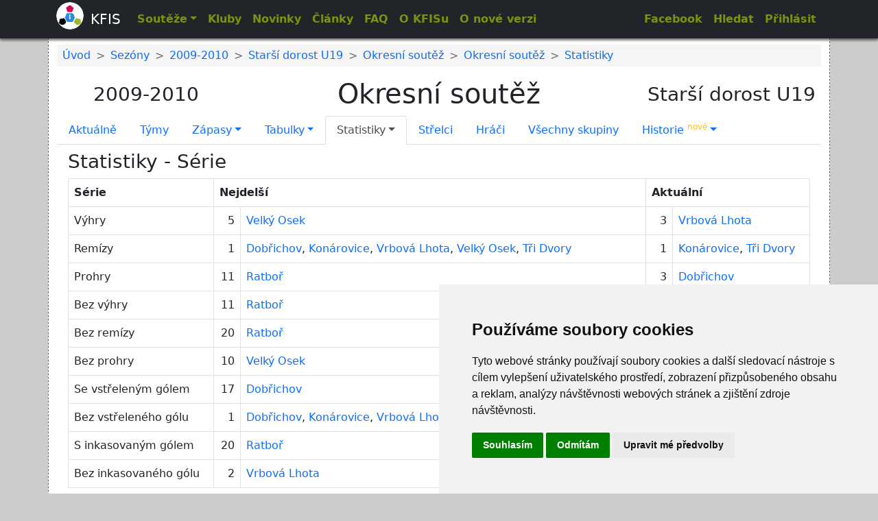

--- FILE ---
content_type: text/html; charset=utf-8
request_url: https://www.kfis.cz/souteze/2009-2010/starsi-dorost-u19/okresni-soutez/statistiky/typ/serie
body_size: 5227
content:
<!doctype html>
<html lang="en">
    <head>
        <meta charset="utf-8">
        <meta name="viewport" content="width=device-width, initial-scale=1">
        <title id="snippet--title">    Statistiky - Série
 | KFIS</title>

        <link href="/css/jquery-ui.min.css" rel="stylesheet"></link>
        <link href="/css/bootstrap.min.css" rel="stylesheet"></link>
        <link href="/css/nittro.min.css" rel="stylesheet"></link>
        <script src="https://kit.fontawesome.com/faee5e5ad9.js" crossorigin="anonymous"></script>
        <link href="/css/style.css" rel="stylesheet"></link>
        <link rel="icon" href="/favicon.ico">
        <script src="/js/jquery-3.6.0.js"></script>
        <script src="/js/jquery-ui.min.js"></script>
        <script src="/js/core.js"></script>
        <script src="/js/bootstrap.bundle.min.js"></script>
        <!-- Cookie Consent by https://www.FreePrivacyPolicy.com -->
        <script type="text/javascript" src="//www.freeprivacypolicy.com/public/cookie-consent/4.0.0/cookie-consent.js" charset="UTF-8"></script>
        <script type="text/javascript" charset="UTF-8">
        document.addEventListener('DOMContentLoaded', function () {
        cookieconsent.run({"notice_banner_type":"simple","consent_type":"express","palette":"light","language":"cs","page_load_consent_levels":["strictly-necessary"],"notice_banner_reject_button_hide":false,"preferences_center_close_button_hide":false,"page_refresh_confirmation_buttons":false,"website_name":"kfis.cz","open_preferences_center_selector":"#nastaveni-cookies"});
        });
        </script>
        <noscript>Cookie Consent by <a href="https://www.freeprivacypolicy.com/" rel="nofollow noopener">Free Privacy Policy Generator website</a></noscript>
        <!-- End Cookie Consent -->
        <!-- Global site tag (gtag.js) - Google Analytics -->
       <script async src="https://www.googletagmanager.com/gtag/js?id=G-MDM4HQD3KG"></script>
       <script cookie-consent="tracking">
         window.dataLayer = window.dataLayer || [];
         function gtag(){dataLayer.push(arguments);}
         gtag('js', new Date());

         gtag('config', 'G-MDM4HQD3KG');
       </script>
    </head>
    <body>
        <script src="/js/nittro.min.js" async defer></script>
<nav class="navbar navbar-expand-lg navbar-dark bg-dark fixed-top expand">
    <div class="container contaidner-fluid">
        <a class="navbar-brand" href="/"><span id="ajax-spinner"></span>KFIS</a>
        <button class="navbar-toggler" type="button" data-bs-toggle="collapse" data-bs-target="#navbarNav" aria-controls="navbarCollapse" aria-expanded="false" aria-label="Zobrazit menu">
            <span class="navbar-toggler-icon"></span>
        </button>
        <div class="collapse navbar-collapse" id="navbarNav">
            <ul class="navbar-nav me-auto">
                <li class="nav-item d-none d-lg-block">
                    <a class="nav-link dropdown-toggle text-warning" href="#" id="leagueSelectorContent" data-bs-toggle="dropdown" aria-expanded="false"  data-bs-auto-close="false">Soutěže</a>
                    <div class="dropdown-menu col-lg-12 col-xs-12 multi-column" id="leagueSelectorContent">
<div id="snippet-leagueSelector-LeagueSelectorSnippet">    <div class="container border border-dark">
        <div class="row leagueSelector mt-2" style="z-index: 10;">
            <div class="col-lg-2 col-xs-2">
                <div class="accordion" id="accordionSeasons">
                    <h2 class="accordion-header" id="heading1">
                        <button type="button" data-bs-toggle="collapse" data-bs-target="#collapse1" aria-expanded="false" aria-controls="collapse1" class="accordion-button collapsed">
                            2025 - 2026
                        </button>
                    </h2>
                    <div id="collapse1" aria-labelledby="heading1" data-bs-parent="#accordionSeasons" class="accordion-collapse collapse">
                        <div class="accordion-body">
                            <table class="table table-bordered table-hover">
                                <a data-history="false" href="/souteze/2009-2010/starsi-dorost-u19/okresni-soutez/statistiky/typ/serie?leagueSelector-season=2025&amp;do=leagueSelector-selectSeason" class="list-group-item">2025-2026</a>
                            </table>
                        </div>
                    </div>
                    <h2 class="accordion-header" id="heading2">
                        <button type="button" data-bs-toggle="collapse" data-bs-target="#collapse2" aria-expanded="false" aria-controls="collapse2" class="accordion-button collapsed">
                            2020 - 2025
                        </button>
                    </h2>
                    <div id="collapse2" aria-labelledby="heading2" data-bs-parent="#accordionSeasons" class="accordion-collapse collapse">
                        <div class="accordion-body">
                            <table class="table table-bordered table-hover">
                                <a data-history="false" href="/souteze/2009-2010/starsi-dorost-u19/okresni-soutez/statistiky/typ/serie?leagueSelector-season=2024&amp;do=leagueSelector-selectSeason" class="list-group-item">2024-2025</a>
                                <a data-history="false" href="/souteze/2009-2010/starsi-dorost-u19/okresni-soutez/statistiky/typ/serie?leagueSelector-season=2023&amp;do=leagueSelector-selectSeason" class="list-group-item">2023-2024</a>
                                <a data-history="false" href="/souteze/2009-2010/starsi-dorost-u19/okresni-soutez/statistiky/typ/serie?leagueSelector-season=2022&amp;do=leagueSelector-selectSeason" class="list-group-item">2022-2023</a>
                                <a data-history="false" href="/souteze/2009-2010/starsi-dorost-u19/okresni-soutez/statistiky/typ/serie?leagueSelector-season=2021&amp;do=leagueSelector-selectSeason" class="list-group-item">2021-2022</a>
                                <a data-history="false" href="/souteze/2009-2010/starsi-dorost-u19/okresni-soutez/statistiky/typ/serie?leagueSelector-season=2020&amp;do=leagueSelector-selectSeason" class="list-group-item">2020-2021</a>
                            </table>
                        </div>
                    </div>
                    <h2 class="accordion-header" id="heading3">
                        <button type="button" data-bs-toggle="collapse" data-bs-target="#collapse3" aria-expanded="false" aria-controls="collapse3" class="accordion-button collapsed">
                            2015 - 2020
                        </button>
                    </h2>
                    <div id="collapse3" aria-labelledby="heading3" data-bs-parent="#accordionSeasons" class="accordion-collapse collapse">
                        <div class="accordion-body">
                            <table class="table table-bordered table-hover">
                                <a data-history="false" href="/souteze/2009-2010/starsi-dorost-u19/okresni-soutez/statistiky/typ/serie?leagueSelector-season=2019&amp;do=leagueSelector-selectSeason" class="list-group-item">2019-2020</a>
                                <a data-history="false" href="/souteze/2009-2010/starsi-dorost-u19/okresni-soutez/statistiky/typ/serie?leagueSelector-season=2018&amp;do=leagueSelector-selectSeason" class="list-group-item">2018-2019</a>
                                <a data-history="false" href="/souteze/2009-2010/starsi-dorost-u19/okresni-soutez/statistiky/typ/serie?leagueSelector-season=2017&amp;do=leagueSelector-selectSeason" class="list-group-item">2017-2018</a>
                                <a data-history="false" href="/souteze/2009-2010/starsi-dorost-u19/okresni-soutez/statistiky/typ/serie?leagueSelector-season=2016&amp;do=leagueSelector-selectSeason" class="list-group-item">2016-2017</a>
                                <a data-history="false" href="/souteze/2009-2010/starsi-dorost-u19/okresni-soutez/statistiky/typ/serie?leagueSelector-season=2015&amp;do=leagueSelector-selectSeason" class="list-group-item">2015-2016</a>
                            </table>
                        </div>
                    </div>
                    <h2 class="accordion-header" id="heading4">
                        <button type="button" data-bs-toggle="collapse" data-bs-target="#collapse4" aria-expanded="false" aria-controls="collapse4" class="accordion-button collapsed">
                            2010 - 2015
                        </button>
                    </h2>
                    <div id="collapse4" aria-labelledby="heading4" data-bs-parent="#accordionSeasons" class="accordion-collapse collapse">
                        <div class="accordion-body">
                            <table class="table table-bordered table-hover">
                                <a data-history="false" href="/souteze/2009-2010/starsi-dorost-u19/okresni-soutez/statistiky/typ/serie?leagueSelector-season=2014&amp;do=leagueSelector-selectSeason" class="list-group-item">2014-2015</a>
                                <a data-history="false" href="/souteze/2009-2010/starsi-dorost-u19/okresni-soutez/statistiky/typ/serie?leagueSelector-season=2013&amp;do=leagueSelector-selectSeason" class="list-group-item">2013-2014</a>
                                <a data-history="false" href="/souteze/2009-2010/starsi-dorost-u19/okresni-soutez/statistiky/typ/serie?leagueSelector-season=2012&amp;do=leagueSelector-selectSeason" class="list-group-item">2012-2013</a>
                                <a data-history="false" href="/souteze/2009-2010/starsi-dorost-u19/okresni-soutez/statistiky/typ/serie?leagueSelector-season=2011&amp;do=leagueSelector-selectSeason" class="list-group-item">2011-2012</a>
                                <a data-history="false" href="/souteze/2009-2010/starsi-dorost-u19/okresni-soutez/statistiky/typ/serie?leagueSelector-season=2010&amp;do=leagueSelector-selectSeason" class="list-group-item">2010-2011</a>
                            </table>
                        </div>
                    </div>
                    <h2 class="accordion-header" id="heading5">
                        <button type="button" data-bs-toggle="collapse" data-bs-target="#collapse5" aria-expanded="true" aria-controls="collapse5" class="accordion-button">
                            2005 - 2010
                        </button>
                    </h2>
                    <div id="collapse5" aria-labelledby="heading5" data-bs-parent="#accordionSeasons" class="accordion-collapse collapse show">
                        <div class="accordion-body">
                            <table class="table table-bordered table-hover">
                                <a data-history="false" href="/souteze/2009-2010/starsi-dorost-u19/okresni-soutez/statistiky/typ/serie?leagueSelector-season=2009&amp;do=leagueSelector-selectSeason" class="list-group-item active">2009-2010</a>
                                <a data-history="false" href="/souteze/2009-2010/starsi-dorost-u19/okresni-soutez/statistiky/typ/serie?leagueSelector-season=2008&amp;do=leagueSelector-selectSeason" class="list-group-item">2008-2009</a>
                                <a data-history="false" href="/souteze/2009-2010/starsi-dorost-u19/okresni-soutez/statistiky/typ/serie?leagueSelector-season=2007&amp;do=leagueSelector-selectSeason" class="list-group-item">2007-2008</a>
                                <a data-history="false" href="/souteze/2009-2010/starsi-dorost-u19/okresni-soutez/statistiky/typ/serie?leagueSelector-season=2006&amp;do=leagueSelector-selectSeason" class="list-group-item">2006-2007</a>
                                <a data-history="false" href="/souteze/2009-2010/starsi-dorost-u19/okresni-soutez/statistiky/typ/serie?leagueSelector-season=2005&amp;do=leagueSelector-selectSeason" class="list-group-item">2005-2006</a>
                            </table>
                        </div>
                    </div>
                    <h2 class="accordion-header" id="heading6">
                        <button type="button" data-bs-toggle="collapse" data-bs-target="#collapse6" aria-expanded="false" aria-controls="collapse6" class="accordion-button collapsed">
                            2000 - 2005
                        </button>
                    </h2>
                    <div id="collapse6" aria-labelledby="heading6" data-bs-parent="#accordionSeasons" class="accordion-collapse collapse">
                        <div class="accordion-body">
                            <table class="table table-bordered table-hover">
                                <a data-history="false" href="/souteze/2009-2010/starsi-dorost-u19/okresni-soutez/statistiky/typ/serie?leagueSelector-season=2004&amp;do=leagueSelector-selectSeason" class="list-group-item">2004-2005</a>
                                <a data-history="false" href="/souteze/2009-2010/starsi-dorost-u19/okresni-soutez/statistiky/typ/serie?leagueSelector-season=2003&amp;do=leagueSelector-selectSeason" class="list-group-item">2003-2004</a>
                                <a data-history="false" href="/souteze/2009-2010/starsi-dorost-u19/okresni-soutez/statistiky/typ/serie?leagueSelector-season=2002&amp;do=leagueSelector-selectSeason" class="list-group-item">2002-2003</a>
                                <a data-history="false" href="/souteze/2009-2010/starsi-dorost-u19/okresni-soutez/statistiky/typ/serie?leagueSelector-season=2001&amp;do=leagueSelector-selectSeason" class="list-group-item">2001-2002</a>
                                <a data-history="false" href="/souteze/2009-2010/starsi-dorost-u19/okresni-soutez/statistiky/typ/serie?leagueSelector-season=2000&amp;do=leagueSelector-selectSeason" class="list-group-item">2000-2001</a>
                            </table>
                        </div>
                    </div>
                    <h2 class="accordion-header" id="heading7">
                        <button type="button" data-bs-toggle="collapse" data-bs-target="#collapse7" aria-expanded="false" aria-controls="collapse7" class="accordion-button collapsed">
                            1995 - 2000
                        </button>
                    </h2>
                    <div id="collapse7" aria-labelledby="heading7" data-bs-parent="#accordionSeasons" class="accordion-collapse collapse">
                        <div class="accordion-body">
                            <table class="table table-bordered table-hover">
                                <a data-history="false" href="/souteze/2009-2010/starsi-dorost-u19/okresni-soutez/statistiky/typ/serie?leagueSelector-season=1999&amp;do=leagueSelector-selectSeason" class="list-group-item">1999-2000</a>
                                <a data-history="false" href="/souteze/2009-2010/starsi-dorost-u19/okresni-soutez/statistiky/typ/serie?leagueSelector-season=1998&amp;do=leagueSelector-selectSeason" class="list-group-item">1998-1999</a>
                                <a data-history="false" href="/souteze/2009-2010/starsi-dorost-u19/okresni-soutez/statistiky/typ/serie?leagueSelector-season=1997&amp;do=leagueSelector-selectSeason" class="list-group-item">1997-1998</a>
                                <a data-history="false" href="/souteze/2009-2010/starsi-dorost-u19/okresni-soutez/statistiky/typ/serie?leagueSelector-season=1996&amp;do=leagueSelector-selectSeason" class="list-group-item">1996-1997</a>
                                <a data-history="false" href="/souteze/2009-2010/starsi-dorost-u19/okresni-soutez/statistiky/typ/serie?leagueSelector-season=1995&amp;do=leagueSelector-selectSeason" class="list-group-item">1995-1996</a>
                            </table>
                        </div>
                    </div>
                    <h2 class="accordion-header" id="heading8">
                        <button type="button" data-bs-toggle="collapse" data-bs-target="#collapse8" aria-expanded="false" aria-controls="collapse8" class="accordion-button collapsed">
                            1990 - 1995
                        </button>
                    </h2>
                    <div id="collapse8" aria-labelledby="heading8" data-bs-parent="#accordionSeasons" class="accordion-collapse collapse">
                        <div class="accordion-body">
                            <table class="table table-bordered table-hover">
                                <a data-history="false" href="/souteze/2009-2010/starsi-dorost-u19/okresni-soutez/statistiky/typ/serie?leagueSelector-season=1994&amp;do=leagueSelector-selectSeason" class="list-group-item">1994-1995</a>
                                <a data-history="false" href="/souteze/2009-2010/starsi-dorost-u19/okresni-soutez/statistiky/typ/serie?leagueSelector-season=1993&amp;do=leagueSelector-selectSeason" class="list-group-item">1993-1994</a>
                                <a data-history="false" href="/souteze/2009-2010/starsi-dorost-u19/okresni-soutez/statistiky/typ/serie?leagueSelector-season=1992&amp;do=leagueSelector-selectSeason" class="list-group-item">1992-1993</a>
                                <a data-history="false" href="/souteze/2009-2010/starsi-dorost-u19/okresni-soutez/statistiky/typ/serie?leagueSelector-season=1991&amp;do=leagueSelector-selectSeason" class="list-group-item">1991-1992</a>
                                <a data-history="false" href="/souteze/2009-2010/starsi-dorost-u19/okresni-soutez/statistiky/typ/serie?leagueSelector-season=1990&amp;do=leagueSelector-selectSeason" class="list-group-item">1990-1991</a>
                            </table>
                        </div>
                    </div>
                    <h2 class="accordion-header" id="heading9">
                        <button type="button" data-bs-toggle="collapse" data-bs-target="#collapse9" aria-expanded="false" aria-controls="collapse9" class="accordion-button collapsed">
                            1985 - 1990
                        </button>
                    </h2>
                    <div id="collapse9" aria-labelledby="heading9" data-bs-parent="#accordionSeasons" class="accordion-collapse collapse">
                        <div class="accordion-body">
                            <table class="table table-bordered table-hover">
                                <a data-history="false" href="/souteze/2009-2010/starsi-dorost-u19/okresni-soutez/statistiky/typ/serie?leagueSelector-season=1989&amp;do=leagueSelector-selectSeason" class="list-group-item">1989-1990</a>
                                <a data-history="false" href="/souteze/2009-2010/starsi-dorost-u19/okresni-soutez/statistiky/typ/serie?leagueSelector-season=1988&amp;do=leagueSelector-selectSeason" class="list-group-item">1988-1989</a>
                                <a data-history="false" href="/souteze/2009-2010/starsi-dorost-u19/okresni-soutez/statistiky/typ/serie?leagueSelector-season=1987&amp;do=leagueSelector-selectSeason" class="list-group-item">1987-1988</a>
                                <a data-history="false" href="/souteze/2009-2010/starsi-dorost-u19/okresni-soutez/statistiky/typ/serie?leagueSelector-season=1986&amp;do=leagueSelector-selectSeason" class="list-group-item">1986-1987</a>
                                <a data-history="false" href="/souteze/2009-2010/starsi-dorost-u19/okresni-soutez/statistiky/typ/serie?leagueSelector-season=1985&amp;do=leagueSelector-selectSeason" class="list-group-item">1985-1986</a>
                            </table>
                        </div>
                    </div>
                    <h2 class="accordion-header" id="heading10">
                        <button type="button" data-bs-toggle="collapse" data-bs-target="#collapse10" aria-expanded="false" aria-controls="collapse10" class="accordion-button collapsed">
                            1980 - 1985
                        </button>
                    </h2>
                    <div id="collapse10" aria-labelledby="heading10" data-bs-parent="#accordionSeasons" class="accordion-collapse collapse">
                        <div class="accordion-body">
                            <table class="table table-bordered table-hover">
                                <a data-history="false" href="/souteze/2009-2010/starsi-dorost-u19/okresni-soutez/statistiky/typ/serie?leagueSelector-season=1984&amp;do=leagueSelector-selectSeason" class="list-group-item">1984-1985</a>
                                <a data-history="false" href="/souteze/2009-2010/starsi-dorost-u19/okresni-soutez/statistiky/typ/serie?leagueSelector-season=1983&amp;do=leagueSelector-selectSeason" class="list-group-item">1983-1984</a>
                                <a data-history="false" href="/souteze/2009-2010/starsi-dorost-u19/okresni-soutez/statistiky/typ/serie?leagueSelector-season=1982&amp;do=leagueSelector-selectSeason" class="list-group-item">1982-1983</a>
                                <a data-history="false" href="/souteze/2009-2010/starsi-dorost-u19/okresni-soutez/statistiky/typ/serie?leagueSelector-season=1981&amp;do=leagueSelector-selectSeason" class="list-group-item">1981-1982</a>
                                <a data-history="false" href="/souteze/2009-2010/starsi-dorost-u19/okresni-soutez/statistiky/typ/serie?leagueSelector-season=1980&amp;do=leagueSelector-selectSeason" class="list-group-item">1980-1981</a>
                            </table>
                        </div>
                    </div>
                    <h2 class="accordion-header" id="heading11">
                        <button type="button" data-bs-toggle="collapse" data-bs-target="#collapse11" aria-expanded="false" aria-controls="collapse11" class="accordion-button collapsed">
                            1975 - 1980
                        </button>
                    </h2>
                    <div id="collapse11" aria-labelledby="heading11" data-bs-parent="#accordionSeasons" class="accordion-collapse collapse">
                        <div class="accordion-body">
                            <table class="table table-bordered table-hover">
                                <a data-history="false" href="/souteze/2009-2010/starsi-dorost-u19/okresni-soutez/statistiky/typ/serie?leagueSelector-season=1979&amp;do=leagueSelector-selectSeason" class="list-group-item">1979-1980</a>
                                <a data-history="false" href="/souteze/2009-2010/starsi-dorost-u19/okresni-soutez/statistiky/typ/serie?leagueSelector-season=1978&amp;do=leagueSelector-selectSeason" class="list-group-item">1978-1979</a>
                                <a data-history="false" href="/souteze/2009-2010/starsi-dorost-u19/okresni-soutez/statistiky/typ/serie?leagueSelector-season=1977&amp;do=leagueSelector-selectSeason" class="list-group-item">1977-1978</a>
                                <a data-history="false" href="/souteze/2009-2010/starsi-dorost-u19/okresni-soutez/statistiky/typ/serie?leagueSelector-season=1976&amp;do=leagueSelector-selectSeason" class="list-group-item">1976-1977</a>
                                <a data-history="false" href="/souteze/2009-2010/starsi-dorost-u19/okresni-soutez/statistiky/typ/serie?leagueSelector-season=1975&amp;do=leagueSelector-selectSeason" class="list-group-item">1975-1976</a>
                            </table>
                        </div>
                    </div>
                    <h2 class="accordion-header" id="heading12">
                        <button type="button" data-bs-toggle="collapse" data-bs-target="#collapse12" aria-expanded="false" aria-controls="collapse12" class="accordion-button collapsed">
                            1970 - 1975
                        </button>
                    </h2>
                    <div id="collapse12" aria-labelledby="heading12" data-bs-parent="#accordionSeasons" class="accordion-collapse collapse">
                        <div class="accordion-body">
                            <table class="table table-bordered table-hover">
                                <a data-history="false" href="/souteze/2009-2010/starsi-dorost-u19/okresni-soutez/statistiky/typ/serie?leagueSelector-season=1974&amp;do=leagueSelector-selectSeason" class="list-group-item">1974-1975</a>
                                <a data-history="false" href="/souteze/2009-2010/starsi-dorost-u19/okresni-soutez/statistiky/typ/serie?leagueSelector-season=1973&amp;do=leagueSelector-selectSeason" class="list-group-item">1973-1974</a>
                                <a data-history="false" href="/souteze/2009-2010/starsi-dorost-u19/okresni-soutez/statistiky/typ/serie?leagueSelector-season=1972&amp;do=leagueSelector-selectSeason" class="list-group-item">1972-1973</a>
                                <a data-history="false" href="/souteze/2009-2010/starsi-dorost-u19/okresni-soutez/statistiky/typ/serie?leagueSelector-season=1971&amp;do=leagueSelector-selectSeason" class="list-group-item">1971-1972</a>
                                <a data-history="false" href="/souteze/2009-2010/starsi-dorost-u19/okresni-soutez/statistiky/typ/serie?leagueSelector-season=1970&amp;do=leagueSelector-selectSeason" class="list-group-item">1970-1971</a>
                            </table>
                        </div>
                    </div>
                </div>
            </div>
            <div class="col-lg-2 col-xs-2">
                <div class="list-group" style="max-height: 460px;overflow: auto;">
                            <a data-history="false" href="/souteze/2009-2010/starsi-dorost-u19/okresni-soutez/statistiky/typ/serie?leagueSelector-season=2009&amp;leagueSelector-category=1&amp;do=leagueSelector-selectCategory" class="list-group-item">Dospělí</a>
                            <a data-history="false" href="/souteze/2009-2010/starsi-dorost-u19/okresni-soutez/statistiky/typ/serie?leagueSelector-season=2009&amp;leagueSelector-category=2&amp;do=leagueSelector-selectCategory" class="list-group-item active">Starší dorost U19</a>
                            <a data-history="false" href="/souteze/2009-2010/starsi-dorost-u19/okresni-soutez/statistiky/typ/serie?leagueSelector-season=2009&amp;leagueSelector-category=3&amp;do=leagueSelector-selectCategory" class="list-group-item">Mladší dorost U17</a>
                            <a data-history="false" href="/souteze/2009-2010/starsi-dorost-u19/okresni-soutez/statistiky/typ/serie?leagueSelector-season=2009&amp;leagueSelector-category=5&amp;do=leagueSelector-selectCategory" class="list-group-item">Starší žáci U15</a>
                            <a data-history="false" href="/souteze/2009-2010/starsi-dorost-u19/okresni-soutez/statistiky/typ/serie?leagueSelector-season=2009&amp;leagueSelector-category=6&amp;do=leagueSelector-selectCategory" class="list-group-item">Mladší žáci U13</a>
                            <a data-history="false" href="/souteze/2009-2010/starsi-dorost-u19/okresni-soutez/statistiky/typ/serie?leagueSelector-season=2009&amp;leagueSelector-category=9&amp;do=leagueSelector-selectCategory" class="list-group-item">Starší přípravka</a>
                            <a data-history="false" href="/souteze/2009-2010/starsi-dorost-u19/okresni-soutez/statistiky/typ/serie?leagueSelector-season=2009&amp;leagueSelector-category=10&amp;do=leagueSelector-selectCategory" class="list-group-item">Mladší přípravka</a>
                            <a data-history="false" href="/souteze/2009-2010/starsi-dorost-u19/okresni-soutez/statistiky/typ/serie?leagueSelector-season=2009&amp;leagueSelector-category=8&amp;do=leagueSelector-selectCategory" class="list-group-item">Ženy</a>
                </div>
            </div>
            <div class="col-lg-8 col-xs-8" id="leagueSelectorLeagues">
                <div class="row">
                            <div class="col-lg-4 col-xs-4">
                        <div class="d-flex justify-content-center">ŘK Čechy</div>
                        <ul class="list-group">
                                <a href="/souteze/2009-2010/starsi-dorost-u19/divize-c/aktualne" data-ajax="false" class="selectLeagueGroup list-group-item">Divize C</a>
                        </ul>
                            </div>
                            <div class="col-lg-4 col-xs-4">
                        <div class="d-flex justify-content-center">SKFS</div>
                        <ul class="list-group">
                                <a href="/souteze/2009-2010/starsi-dorost-u19/oblastni-prebor/aktualne" data-ajax="false" class="selectLeagueGroup list-group-item">Oblastní přebor</a>
                                <a href="/souteze/2009-2010/starsi-dorost-u19/1-a-trida-c/aktualne" data-ajax="false" class="selectLeagueGroup list-group-item">1. A třída C</a>
                        </ul>
                            </div>
                            <div class="col-lg-4 col-xs-4">
                        <div class="d-flex justify-content-center">OFS Kolín</div>
                        <ul class="list-group">
                                <a href="/souteze/2009-2010/starsi-dorost-u19/okresni-prebor/aktualne" data-ajax="false" class="selectLeagueGroup list-group-item">Okresní přebor</a>
                                <a href="/souteze/2009-2010/starsi-dorost-u19/okresni-soutez/aktualne" data-ajax="false" class="selectLeagueGroup list-group-item active">Okresní soutěž</a>
                        </ul>
                            </div>
                </div>
            </div>
        </div>
    </div>
</div>
                    </div>
                </li>
                <li class="nav-item d-lg-none">
                    <a class="nav-link" href="/sezony">Soutěže</a>
                </li>
                <li class="nav-item">
                    <a class="nav-link" href="/kluby/okres/2">Kluby</a>
                </li>
                <li class="nav-item">
                    <a class="nav-link" href="/novinky">Novinky</a>
                </li>
                <li class="nav-item">
                    <a class="nav-link" href="/clanky">Články</a>
                </li>
                <li class="nav-item">
                    <a class="nav-link" href="/faq">FAQ</a>
                </li>
                <li class="nav-item">
                    <a class="nav-link" href="/o-kfisu">O KFISu</a>
                </li>
                <li class="nav-item">
                    <a class="nav-link" href="/nova-verze">O nové verzi</a>
                </li>
            </ul>
            <ul class="navbar-nav d-flex">
                <li class="nav-item">
                    <a class="nav-link" title="Facebook" href="https://www.facebook.com/people/KFIS/100090288220084/" target="_blank">Facebook</a>
                </li>
                <li class="nav-item">
                    <a class="nav-link" title="Vyhledávání" href="/vyhledavani">Hledat</a>
                </li>
                <li class="nav-item">
                    <div class="btn-group">
                            <a class="nav-link" title="Přihlásit" href="/prihlaseni">Přihlásit</a>
                    </div>
                </li>
            </ul>
        </div>
    </div>
</nav>
        <div id="main" class="content">
            <div class="container d-flex flex-column min-vh-100">
<div id="snippet--breadcrumb">                <nav class="breadcrumb mt-1 ps-2" style="--bs-breadcrumb-divider: '>';" aria-label="breadcrumb">
                    <ol class="breadcrumb mt-1 mb-1">
                        <li class="breadcrumb-item"><a href="/">Úvod</a></li>
                        <li class="breadcrumb-item"><a href="/sezony">Sezóny</a></li>
                        <li class="breadcrumb-item"><a href="/sezony/2009-2010">2009-2010</a></li>
                        <li class="breadcrumb-item"><a href="/sezony/2009-2010/kategorie/starsi-dorost-u19">Starší dorost U19</a></li>
                        <li class="breadcrumb-item"><a href="/ligy/2009-2010/starsi-dorost-u19/okresni-soutez">Okresní soutěž</a></li>
                        <li class="breadcrumb-item"><a href="/souteze/2009-2010/starsi-dorost-u19/okresni-soutez/aktualne">Okresní soutěž</a></li>
                        <li class="breadcrumb-item"><a href="/souteze/2009-2010/starsi-dorost-u19/okresni-soutez/statistiky">Statistiky</a></li>
                    </ol>
                </nav>
</div>
                <div class="flex-fill">
<div id="snippet--content">    <div class="row">
        <div class="col-lg-3 d-flex justify-content-center align-items-center"><h3>2009-2010</h3></div>
        <div class="col-lg-6 d-flex justify-content-center align-items-center"><h1>Okresní soutěž</h1></div>
        <div class="col-lg-3 d-flex justify-content-center align-items-center"><h3>Starší dorost U19</h3></div>
    </div>
<ul class="nav nav-tabs">
    <li class="nav-item">
        <a aria-current="page" href="/souteze/2009-2010/starsi-dorost-u19/okresni-soutez/aktualne" class="nav-link ajax">Aktuálně</a>
    </li>
    <li class="nav-item">
        <a aria-current="page"  href="/souteze/2009-2010/starsi-dorost-u19/okresni-soutez/tymy" class="nav-link ajax">Týmy</a>
    </li>
    <li class="nav-item dropdown" >
        <a data-bs-toggle="dropdown" href="#" role="button" aria-expanded="false" class="nav-link dropdown-toggle">Zápasy</a>
        <ul class="dropdown-menu">
            <li><a class="dropdown-item ajax" href="/souteze/2009-2010/starsi-dorost-u19/okresni-soutez/zapasy">Zápasy</a></li>
            <li><a class="dropdown-item ajax" href="/souteze/2009-2010/starsi-dorost-u19/okresni-soutez/krizova-tabulka">Křížová tabulka</a></li>
        </ul>
    </li>
    <li class="nav-item dropdown">
        <a data-bs-toggle="dropdown" href="#" role="button" aria-expanded="false" class="nav-link ajax dropdown-toggle">Tabulky</a>
        <ul class="dropdown-menu">
            <li><a class="dropdown-item ajax" href="/souteze/2009-2010/starsi-dorost-u19/okresni-soutez/tabulky/typ/celkova">Celková</a></li>
            <li><a class="dropdown-item ajax" href="/souteze/2009-2010/starsi-dorost-u19/okresni-soutez/tabulky/typ/doma">Doma</a></li>
            <li><a class="dropdown-item ajax" href="/souteze/2009-2010/starsi-dorost-u19/okresni-soutez/tabulky/typ/venku">Venku</a></li>
            <li><a class="dropdown-item ajax" href="/souteze/2009-2010/starsi-dorost-u19/okresni-soutez/tabulky/typ/podzim">Podzim</a></li>
            <li><a class="dropdown-item ajax" href="/souteze/2009-2010/starsi-dorost-u19/okresni-soutez/tabulky/typ/jaro">Jaro</a></li>
            <li><a class="dropdown-item ajax" href="/souteze/2009-2010/starsi-dorost-u19/okresni-soutez/tabulky/typ/1-polocas">1. poločasy</a></li>
            <li><a class="dropdown-item ajax" href="/souteze/2009-2010/starsi-dorost-u19/okresni-soutez/tabulky/typ/2-polocas">2. poločasy</a></li>
        </ul>
    </li>
    <li class="nav-item dropdown">
        <a data-bs-toggle="dropdown" href="#" role="button" aria-expanded="false" class="active nav-link ajax dropdown-toggle">Statistiky</a>
        <ul class="dropdown-menu">
            <li><a class="dropdown-item ajax" href="/souteze/2009-2010/starsi-dorost-u19/okresni-soutez/statistiky">Bilance</a></li>
            <li><a class="dropdown-item ajax" href="/souteze/2009-2010/starsi-dorost-u19/okresni-soutez/statistiky/typ/tymy">Týmy</a></li>
            <li><a class="dropdown-item ajax" href="/souteze/2009-2010/starsi-dorost-u19/okresni-soutez/statistiky/typ/zapasy">Zápasy</a></li>
            <li><a class="dropdown-item ajax" href="/souteze/2009-2010/starsi-dorost-u19/okresni-soutez/statistiky/typ/serie">Série</a></li>
            
            
            
            
            
            
            
            
            
            
        </ul>
    </li>
    <li class="nav-item">
        <a href="/souteze/2009-2010/starsi-dorost-u19/okresni-soutez/strelci" class="nav-link ajax">Střelci</a>
    </li>
    <li class="nav-item">
        <a href="/souteze/2009-2010/starsi-dorost-u19/okresni-soutez/hraci" class="nav-link ajax">Hráči</a>
    </li>
    <li class="nav-item">
        <a href="/ligy/2009-2010/starsi-dorost-u19/okresni-soutez" class="nav-link ajax">Všechny skupiny</a>
    </li>
    <li class="nav-item dropdown" >
        <a data-bs-toggle="dropdown" href="#" role="button" aria-expanded="false" class="nav-link dropdown-toggle">Historie <sup class="text-warning">nové</sup></a>
        <ul class="dropdown-menu">
            <li><a class="dropdown-item ajax" href="/souteze/2009-2010/starsi-dorost-u19/okresni-soutez/historie">Historie</a></li>
            <li><a class="dropdown-item ajax" href="/souteze/2009-2010/starsi-dorost-u19/okresni-soutez/historicka-tabulka">Historická tabulka</a></li>
            <li><a class="dropdown-item ajax" href="/souteze/2009-2010/starsi-dorost-u19/okresni-soutez/medaile">Medaile <sup class="text-warning">nové</sup></a></li>
        </ul>
    </li>
</ul><div class="row ps-3 pe-3">
    <h3 class="mt-2">Statistiky - Série</h3>



        <div class="col-md-12">
            <table class="table table-bordered table-hover">
                <th>Série</th>
                <th colspan="2">Nejdelší</th>
                <th colspan="2">Aktuální</th>
        <tr>
            <td>Výhry</td>
            <td><div class="d-flex justify-content-end">5</div></td>
            <td>
                    <a href="/klub/velky-osek">Velký Osek</a>
            </td>
            <td><div class="d-flex justify-content-end">3</div></td>
            <td>
                        <a href="/klub/vrbova-lhota">Vrbová Lhota</a>
            </td>
        </tr>
        <tr>
            <td>Remízy</td>
            <td><div class="d-flex justify-content-end">1</div></td>
            <td>
                    <a href="/klub/dobrichov">Dobřichov</a>, 
                    <a href="/klub/konarovice">Konárovice</a>, 
                    <a href="/klub/vrbova-lhota">Vrbová Lhota</a>, 
                    <a href="/klub/velky-osek">Velký Osek</a>, 
                    <a href="/klub/tri-dvory">Tři Dvory</a>
            </td>
            <td><div class="d-flex justify-content-end">1</div></td>
            <td>
                        <a href="/klub/konarovice">Konárovice</a>, 
                        <a href="/klub/tri-dvory">Tři Dvory</a>
            </td>
        </tr>
        <tr>
            <td>Prohry</td>
            <td><div class="d-flex justify-content-end">11</div></td>
            <td>
                    <a href="/klub/ratbor">Ratboř</a>
            </td>
            <td><div class="d-flex justify-content-end">3</div></td>
            <td>
                        <a href="/klub/dobrichov">Dobřichov</a>
            </td>
        </tr>
        <tr>
            <td>Bez výhry</td>
            <td><div class="d-flex justify-content-end">11</div></td>
            <td>
                    <a href="/klub/ratbor">Ratboř</a>
            </td>
            <td><div class="d-flex justify-content-end">7</div></td>
            <td>
                        <a href="/klub/dobrichov">Dobřichov</a>
            </td>
        </tr>
        <tr>
            <td>Bez remízy</td>
            <td><div class="d-flex justify-content-end">20</div></td>
            <td>
                    <a href="/klub/ratbor">Ratboř</a>
            </td>
            <td><div class="d-flex justify-content-end">20</div></td>
            <td>
                        <a href="/klub/ratbor">Ratboř</a>
            </td>
        </tr>
        <tr>
            <td>Bez prohry</td>
            <td><div class="d-flex justify-content-end">10</div></td>
            <td>
                    <a href="/klub/velky-osek">Velký Osek</a>
            </td>
            <td><div class="d-flex justify-content-end">7</div></td>
            <td>
                        <a href="/klub/vrbova-lhota">Vrbová Lhota</a>
            </td>
        </tr>
        <tr>
            <td>Se vstřeleným gólem</td>
            <td><div class="d-flex justify-content-end">17</div></td>
            <td>
                    <a href="/klub/dobrichov">Dobřichov</a>
            </td>
            <td><div class="d-flex justify-content-end">17</div></td>
            <td>
                        <a href="/klub/dobrichov">Dobřichov</a>
            </td>
        </tr>
        <tr>
            <td>Bez vstřeleného gólu</td>
            <td><div class="d-flex justify-content-end">1</div></td>
            <td>
                    <a href="/klub/dobrichov">Dobřichov</a>, 
                    <a href="/klub/konarovice">Konárovice</a>, 
                    <a href="/klub/vrbova-lhota">Vrbová Lhota</a>, 
                    <a href="/klub/velky-osek">Velký Osek</a>, 
                    <a href="/klub/ratbor">Ratboř</a>, 
                    <a href="/klub/tri-dvory">Tři Dvory</a>
            </td>
            <td><div class="d-flex justify-content-end">0</div></td>
            <td>
            </td>
        </tr>
        <tr>
            <td>S inkasovaným gólem</td>
            <td><div class="d-flex justify-content-end">20</div></td>
            <td>
                    <a href="/klub/ratbor">Ratboř</a>
            </td>
            <td><div class="d-flex justify-content-end">20</div></td>
            <td>
                        <a href="/klub/ratbor">Ratboř</a>
            </td>
        </tr>
        <tr>
            <td>Bez inkasovaného gólu</td>
            <td><div class="d-flex justify-content-end">2</div></td>
            <td>
                    <a href="/klub/vrbova-lhota">Vrbová Lhota</a>
            </td>
            <td><div class="d-flex justify-content-end">0</div></td>
            <td>
            </td>
        </tr>
            </table>
            <div class="row">
                <div class="col-lg-3">
                    <table class="table table-bordered table-hover">
                        <tr>
                            <th colspan="3" class="text-center"><a href="/klub/dobrichov">Dobřichov</a></th>
                        </tr>
                        </tr>
                        <th>Série</th>
                        <th><div class="d-flex justify-content-end">Nej</div></th>
                        <th><div class="d-flex justify-content-end">Akt</div></th>
                        </tr>
        <tr>
            <td>Výhry</td>
            <td class=""><div class="d-flex justify-content-end">3</div></td>
            <td class=""><div class="d-flex justify-content-end">0</div></td>
        </tr>
        <tr>
            <td>Remízy</td>
            <td class=" bg-warning"><div class="d-flex justify-content-end">1</div></td>
            <td class=""><div class="d-flex justify-content-end">0</div></td>
        </tr>
        <tr>
            <td>Prohry</td>
            <td class=""><div class="d-flex justify-content-end">3</div></td>
            <td class=" bg-warning"><div class="d-flex justify-content-end">3</div></td>
        </tr>
        <tr>
            <td>Bez výhry</td>
            <td class=""><div class="d-flex justify-content-end">7</div></td>
            <td class=" bg-warning"><div class="d-flex justify-content-end">7</div></td>
        </tr>
        <tr>
            <td>Bez remízy</td>
            <td class=""><div class="d-flex justify-content-end">6</div></td>
            <td class=""><div class="d-flex justify-content-end">3</div></td>
        </tr>
        <tr>
            <td>Bez prohry</td>
            <td class=""><div class="d-flex justify-content-end">7</div></td>
            <td class=""><div class="d-flex justify-content-end">0</div></td>
        </tr>
        <tr>
            <td>Se vstřeleným gólem</td>
            <td class=" bg-warning"><div class="d-flex justify-content-end">17</div></td>
            <td class=" bg-warning"><div class="d-flex justify-content-end">17</div></td>
        </tr>
        <tr>
            <td>Bez vstřeleného gólu</td>
            <td class=" bg-warning"><div class="d-flex justify-content-end">1</div></td>
            <td class=""><div class="d-flex justify-content-end">0</div></td>
        </tr>
        <tr>
            <td>S inkasovaným gólem</td>
            <td class=""><div class="d-flex justify-content-end">16</div></td>
            <td class=""><div class="d-flex justify-content-end">16</div></td>
        </tr>
        <tr>
            <td>Bez inkasovaného gólu</td>
            <td class=""><div class="d-flex justify-content-end">1</div></td>
            <td class=""><div class="d-flex justify-content-end">0</div></td>
        </tr>
                    </table>
                </div>
                <div class="col-lg-3">
                    <table class="table table-bordered table-hover">
                        <tr>
                            <th colspan="3" class="text-center"><a href="/klub/vrbova-lhota">Vrbová Lhota</a></th>
                        </tr>
                        </tr>
                        <th>Série</th>
                        <th><div class="d-flex justify-content-end">Nej</div></th>
                        <th><div class="d-flex justify-content-end">Akt</div></th>
                        </tr>
        <tr>
            <td>Výhry</td>
            <td class=""><div class="d-flex justify-content-end">3</div></td>
            <td class=" bg-warning"><div class="d-flex justify-content-end">3</div></td>
        </tr>
        <tr>
            <td>Remízy</td>
            <td class=" bg-warning"><div class="d-flex justify-content-end">1</div></td>
            <td class=""><div class="d-flex justify-content-end">0</div></td>
        </tr>
        <tr>
            <td>Prohry</td>
            <td class=""><div class="d-flex justify-content-end">2</div></td>
            <td class=""><div class="d-flex justify-content-end">0</div></td>
        </tr>
        <tr>
            <td>Bez výhry</td>
            <td class=""><div class="d-flex justify-content-end">3</div></td>
            <td class=""><div class="d-flex justify-content-end">0</div></td>
        </tr>
        <tr>
            <td>Bez remízy</td>
            <td class=""><div class="d-flex justify-content-end">6</div></td>
            <td class=""><div class="d-flex justify-content-end">3</div></td>
        </tr>
        <tr>
            <td>Bez prohry</td>
            <td class=""><div class="d-flex justify-content-end">7</div></td>
            <td class=" bg-warning"><div class="d-flex justify-content-end">7</div></td>
        </tr>
        <tr>
            <td>Se vstřeleným gólem</td>
            <td class=""><div class="d-flex justify-content-end">10</div></td>
            <td class=""><div class="d-flex justify-content-end">9</div></td>
        </tr>
        <tr>
            <td>Bez vstřeleného gólu</td>
            <td class=" bg-warning"><div class="d-flex justify-content-end">1</div></td>
            <td class=""><div class="d-flex justify-content-end">0</div></td>
        </tr>
        <tr>
            <td>S inkasovaným gólem</td>
            <td class=""><div class="d-flex justify-content-end">11</div></td>
            <td class=""><div class="d-flex justify-content-end">1</div></td>
        </tr>
        <tr>
            <td>Bez inkasovaného gólu</td>
            <td class=" bg-warning"><div class="d-flex justify-content-end">2</div></td>
            <td class=""><div class="d-flex justify-content-end">0</div></td>
        </tr>
                    </table>
                </div>
                <div class="col-lg-3">
                    <table class="table table-bordered table-hover">
                        <tr>
                            <th colspan="3" class="text-center"><a href="/klub/tri-dvory">Tři Dvory</a></th>
                        </tr>
                        </tr>
                        <th>Série</th>
                        <th><div class="d-flex justify-content-end">Nej</div></th>
                        <th><div class="d-flex justify-content-end">Akt</div></th>
                        </tr>
        <tr>
            <td>Výhry</td>
            <td class=""><div class="d-flex justify-content-end">1</div></td>
            <td class=""><div class="d-flex justify-content-end">0</div></td>
        </tr>
        <tr>
            <td>Remízy</td>
            <td class=" bg-warning"><div class="d-flex justify-content-end">1</div></td>
            <td class=" bg-warning"><div class="d-flex justify-content-end">1</div></td>
        </tr>
        <tr>
            <td>Prohry</td>
            <td class=""><div class="d-flex justify-content-end">4</div></td>
            <td class=""><div class="d-flex justify-content-end">0</div></td>
        </tr>
        <tr>
            <td>Bez výhry</td>
            <td class=""><div class="d-flex justify-content-end">4</div></td>
            <td class=""><div class="d-flex justify-content-end">2</div></td>
        </tr>
        <tr>
            <td>Bez remízy</td>
            <td class=""><div class="d-flex justify-content-end">13</div></td>
            <td class=""><div class="d-flex justify-content-end">0</div></td>
        </tr>
        <tr>
            <td>Bez prohry</td>
            <td class=""><div class="d-flex justify-content-end">1</div></td>
            <td class=""><div class="d-flex justify-content-end">1</div></td>
        </tr>
        <tr>
            <td>Se vstřeleným gólem</td>
            <td class=""><div class="d-flex justify-content-end">10</div></td>
            <td class=""><div class="d-flex justify-content-end">1</div></td>
        </tr>
        <tr>
            <td>Bez vstřeleného gólu</td>
            <td class=" bg-warning"><div class="d-flex justify-content-end">1</div></td>
            <td class=""><div class="d-flex justify-content-end">0</div></td>
        </tr>
        <tr>
            <td>S inkasovaným gólem</td>
            <td class=""><div class="d-flex justify-content-end">14</div></td>
            <td class=""><div class="d-flex justify-content-end">14</div></td>
        </tr>
        <tr>
            <td>Bez inkasovaného gólu</td>
            <td class=""><div class="d-flex justify-content-end">1</div></td>
            <td class=""><div class="d-flex justify-content-end">0</div></td>
        </tr>
                    </table>
                </div>
                <div class="col-lg-3">
                    <table class="table table-bordered table-hover">
                        <tr>
                            <th colspan="3" class="text-center"><a href="/klub/ratbor">Ratboř</a></th>
                        </tr>
                        </tr>
                        <th>Série</th>
                        <th><div class="d-flex justify-content-end">Nej</div></th>
                        <th><div class="d-flex justify-content-end">Akt</div></th>
                        </tr>
        <tr>
            <td>Výhry</td>
            <td class=""><div class="d-flex justify-content-end">1</div></td>
            <td class=""><div class="d-flex justify-content-end">0</div></td>
        </tr>
        <tr>
            <td>Remízy</td>
            <td class=""><div class="d-flex justify-content-end">0</div></td>
            <td class=""><div class="d-flex justify-content-end">0</div></td>
        </tr>
        <tr>
            <td>Prohry</td>
            <td class=" bg-warning"><div class="d-flex justify-content-end">11</div></td>
            <td class=""><div class="d-flex justify-content-end">1</div></td>
        </tr>
        <tr>
            <td>Bez výhry</td>
            <td class=" bg-warning"><div class="d-flex justify-content-end">11</div></td>
            <td class=""><div class="d-flex justify-content-end">1</div></td>
        </tr>
        <tr>
            <td>Bez remízy</td>
            <td class=" bg-warning"><div class="d-flex justify-content-end">20</div></td>
            <td class=" bg-warning"><div class="d-flex justify-content-end">20</div></td>
        </tr>
        <tr>
            <td>Bez prohry</td>
            <td class=""><div class="d-flex justify-content-end">1</div></td>
            <td class=""><div class="d-flex justify-content-end">0</div></td>
        </tr>
        <tr>
            <td>Se vstřeleným gólem</td>
            <td class=""><div class="d-flex justify-content-end">14</div></td>
            <td class=""><div class="d-flex justify-content-end">14</div></td>
        </tr>
        <tr>
            <td>Bez vstřeleného gólu</td>
            <td class=" bg-warning"><div class="d-flex justify-content-end">1</div></td>
            <td class=""><div class="d-flex justify-content-end">0</div></td>
        </tr>
        <tr>
            <td>S inkasovaným gólem</td>
            <td class=" bg-warning"><div class="d-flex justify-content-end">20</div></td>
            <td class=" bg-warning"><div class="d-flex justify-content-end">20</div></td>
        </tr>
        <tr>
            <td>Bez inkasovaného gólu</td>
            <td class=""><div class="d-flex justify-content-end">0</div></td>
            <td class=""><div class="d-flex justify-content-end">0</div></td>
        </tr>
                    </table>
                </div>
                <div class="col-lg-3">
                    <table class="table table-bordered table-hover">
                        <tr>
                            <th colspan="3" class="text-center"><a href="/klub/velky-osek">Velký Osek</a></th>
                        </tr>
                        </tr>
                        <th>Série</th>
                        <th><div class="d-flex justify-content-end">Nej</div></th>
                        <th><div class="d-flex justify-content-end">Akt</div></th>
                        </tr>
        <tr>
            <td>Výhry</td>
            <td class=" bg-warning"><div class="d-flex justify-content-end">5</div></td>
            <td class=""><div class="d-flex justify-content-end">1</div></td>
        </tr>
        <tr>
            <td>Remízy</td>
            <td class=" bg-warning"><div class="d-flex justify-content-end">1</div></td>
            <td class=""><div class="d-flex justify-content-end">0</div></td>
        </tr>
        <tr>
            <td>Prohry</td>
            <td class=""><div class="d-flex justify-content-end">2</div></td>
            <td class=""><div class="d-flex justify-content-end">0</div></td>
        </tr>
        <tr>
            <td>Bez výhry</td>
            <td class=""><div class="d-flex justify-content-end">2</div></td>
            <td class=""><div class="d-flex justify-content-end">0</div></td>
        </tr>
        <tr>
            <td>Bez remízy</td>
            <td class=""><div class="d-flex justify-content-end">10</div></td>
            <td class=""><div class="d-flex justify-content-end">10</div></td>
        </tr>
        <tr>
            <td>Bez prohry</td>
            <td class=" bg-warning"><div class="d-flex justify-content-end">10</div></td>
            <td class=""><div class="d-flex justify-content-end">1</div></td>
        </tr>
        <tr>
            <td>Se vstřeleným gólem</td>
            <td class=""><div class="d-flex justify-content-end">15</div></td>
            <td class=""><div class="d-flex justify-content-end">4</div></td>
        </tr>
        <tr>
            <td>Bez vstřeleného gólu</td>
            <td class=" bg-warning"><div class="d-flex justify-content-end">1</div></td>
            <td class=""><div class="d-flex justify-content-end">0</div></td>
        </tr>
        <tr>
            <td>S inkasovaným gólem</td>
            <td class=""><div class="d-flex justify-content-end">8</div></td>
            <td class=""><div class="d-flex justify-content-end">6</div></td>
        </tr>
        <tr>
            <td>Bez inkasovaného gólu</td>
            <td class=""><div class="d-flex justify-content-end">1</div></td>
            <td class=""><div class="d-flex justify-content-end">0</div></td>
        </tr>
                    </table>
                </div>
                <div class="col-lg-3">
                    <table class="table table-bordered table-hover">
                        <tr>
                            <th colspan="3" class="text-center"><a href="/klub/konarovice">Konárovice</a></th>
                        </tr>
                        </tr>
                        <th>Série</th>
                        <th><div class="d-flex justify-content-end">Nej</div></th>
                        <th><div class="d-flex justify-content-end">Akt</div></th>
                        </tr>
        <tr>
            <td>Výhry</td>
            <td class=""><div class="d-flex justify-content-end">4</div></td>
            <td class=""><div class="d-flex justify-content-end">0</div></td>
        </tr>
        <tr>
            <td>Remízy</td>
            <td class=" bg-warning"><div class="d-flex justify-content-end">1</div></td>
            <td class=" bg-warning"><div class="d-flex justify-content-end">1</div></td>
        </tr>
        <tr>
            <td>Prohry</td>
            <td class=""><div class="d-flex justify-content-end">1</div></td>
            <td class=""><div class="d-flex justify-content-end">0</div></td>
        </tr>
        <tr>
            <td>Bez výhry</td>
            <td class=""><div class="d-flex justify-content-end">1</div></td>
            <td class=""><div class="d-flex justify-content-end">1</div></td>
        </tr>
        <tr>
            <td>Bez remízy</td>
            <td class=""><div class="d-flex justify-content-end">19</div></td>
            <td class=""><div class="d-flex justify-content-end">0</div></td>
        </tr>
        <tr>
            <td>Bez prohry</td>
            <td class=""><div class="d-flex justify-content-end">4</div></td>
            <td class=""><div class="d-flex justify-content-end">2</div></td>
        </tr>
        <tr>
            <td>Se vstřeleným gólem</td>
            <td class=""><div class="d-flex justify-content-end">5</div></td>
            <td class=""><div class="d-flex justify-content-end">2</div></td>
        </tr>
        <tr>
            <td>Bez vstřeleného gólu</td>
            <td class=" bg-warning"><div class="d-flex justify-content-end">1</div></td>
            <td class=""><div class="d-flex justify-content-end">0</div></td>
        </tr>
        <tr>
            <td>S inkasovaným gólem</td>
            <td class=""><div class="d-flex justify-content-end">14</div></td>
            <td class=""><div class="d-flex justify-content-end">5</div></td>
        </tr>
        <tr>
            <td>Bez inkasovaného gólu</td>
            <td class=""><div class="d-flex justify-content-end">1</div></td>
            <td class=""><div class="d-flex justify-content-end">0</div></td>
        </tr>
                    </table>
                </div>
            </div>
        </div>
</div></div>
                </div>
                <footer id="footer">
                    <div class="container">
                        <div class="row">
                            <div class="col-lg-3">
                                <h4>Odkazy</h4>
                                <div>
                                    <div><a href="/novinky">Novinky</a></div>
                                    <div><a href="Articles:">Články</a></div>
                                    <div><a href="/kluby/okres/2">Kluby</a></div>
                                    <div><a href="/faq">FAQ</a></div>
                                    <div><a href="/o-kfisu">O KFISu</a></div>
                                    <div><a href="/nova-verze">O nové verzi</a></div>
                                </div>
                            </div>
                            <div class="col-lg-3">
                                <h4>Zdroje</h4>
                                <div>
                                    <div><a href="https://souteze.fotbal.cz" target="_blank">souteze.fotbal.cz</a></div>
                                    <div><a href="https://is.fotbal.cz" target="_blank">is.fotbal.cz</a></div>
                                    <div><a href="http://vysledky.com" target="_blank">vysledky.com</a></div>
                                    <div><a href="http://www.kolinskydenik.cz/sport_region" target="_blank">Kolínský deník</a></div>
                                    <div>Webové stránky klubů</div>
                                </div>
                            </div>
                            <div class="col-lg-3">
                                <h4>Autoři</h4>
                                <div>
                                    <p>Michal Štěrba</p>
                                    <p>Pavel Jirák</p>
                                    <p>Disgrafik (logo)</p>
                                </div>
                            </div>
                            <div class="col-lg-3">
                                <h4>Kontakt</h4>
                                <div>
                                    <a href="/">&copy; KFIS 1999 - 2026</a>
                                </div>
                                <div>
                                    Pokud nás chcete kontaktovat,<br>pište na emailovou adresu <a href="mailto: sterbik@seznam.cz">sterbik@seznam.cz</a></a>
                                </div>
                                <div>
                                    <a href="#" id="nastaveni-cookies">Změnit nastavení cookies</a>
                                </div>
                            </div>
                        </div>
                </footer>
            </div>
        </div>
    </body>
</html>


--- FILE ---
content_type: text/css; charset=utf-8
request_url: https://www.kfis.cz/css/nittro.min.css
body_size: 752
content:
.nittro-transition-fade.nittro-transition-middle{transition:none;opacity:0}.nittro-transition-fade.nittro-transition-active{transition:opacity .3s}.nittro-transition-fade.nittro-transition-out,.nittro-transition-fade.nittro-transition-middle{opacity:0}.nittro-transition-fade.nittro-transition-in{opacity:1}.nittro-transition-slide{-webkit-transform-origin:center top;transform-origin:center top}.nittro-transition-slide.nittro-transition-active{transition:opacity .3s,-webkit-transform .3s;transition:opacity .3s,transform .3s;transition:opacity .3s,transform .3s,-webkit-transform .3s}.nittro-transition-slide.nittro-transition-out{opacity:0;-webkit-transform:translateX(-50px);transform:translateX(-50px)}.nittro-transition-slide.nittro-transition-middle{transition:none;opacity:0;-webkit-transform:translateX(50px);transform:translateX(50px)}.nittro-transition-slide.nittro-transition-in{opacity:1;-webkit-transform:translateX(0);transform:translateX(0)}.nittro-transition-dim{position:relative}.nittro-transition-dim::before{position:absolute;left:0;top:0;z-index:9999;width:100%;height:100%;border-radius:inherit;background:rgba(0,0,0,0.6);opacity:0;content:'';-webkit-transform:scale(0, 0);transform:scale(0, 0)}.nittro-transition-dim.nittro-transition-active::before,.nittro-transition-dim.nittro-transition-middle::before{-webkit-transform:none;transform:none}.nittro-transition-dim.nittro-transition-out{transition:opacity .3s}.nittro-transition-dim.nittro-transition-out::before{transition:opacity .3s;opacity:1}.nittro-transition-dim.nittro-transition-middle,.nittro-transition-dim.nittro-transition-middle::before{transition:none;opacity:1}.nittro-transition-dim.nittro-transition-in{transition:opacity .2s}.nittro-transition-dim.nittro-transition-in::before{transition:opacity .2s;opacity:0}.nittro-transition-bar::before{position:absolute;left:0;top:0;width:100%;height:3px;background:#900;-webkit-transform-origin:left center;transform-origin:left center;-webkit-transform:scaleX(0);transform:scaleX(0);opacity:0;content:''}.nittro-transition-bar.nittro-transition-out{transition:opacity .3s}.nittro-transition-bar.nittro-transition-out::before{transition:-webkit-transform .3s;transition:transform .3s;transition:transform .3s, -webkit-transform .3s;-webkit-transform:scaleX(.5);transform:scaleX(.5);opacity:1}.nittro-transition-bar.nittro-transition-middle::before{transition:-webkit-transform 10s;transition:transform 10s;transition:transform 10s, -webkit-transform 10s;-webkit-transform:scaleX(.9);transform:scaleX(.9);opacity:1}.nittro-transition-bar.nittro-transition-in{transition:opacity .2s}.nittro-transition-bar.nittro-transition-in::before{transition:opacity .2s step-end,-webkit-transform .2s;transition:transform .2s,opacity .2s step-end;transition:transform .2s,opacity .2s step-end,-webkit-transform .2s;-webkit-transform:scaleX(1);transform:scaleX(1);opacity:0}body .nittro-transition-bar{position:relative}body.nittro-transition-bar::before{position:fixed}
.nittro-flash{transition:opacity 400ms, -webkit-transform 400ms;transition:transform 400ms, opacity 400ms;transition:transform 400ms, opacity 400ms, -webkit-transform 400ms}.nittro-flash.nittro-flash-plain{white-space:pre-line}.nittro-flash.nittro-flash-prepare{transition:none;opacity:0}.nittro-flash.nittro-flash-hide{opacity:0}.nittro-flash.nittro-flash-info{background:#ffa}.nittro-flash.nittro-flash-info:before{border-color:#ffa}.nittro-flash.nittro-flash-warning{background:#f90}.nittro-flash.nittro-flash-warning:before{border-color:#f90}.nittro-flash.nittro-flash-error{background:#f50}.nittro-flash.nittro-flash-error:before{border-color:#f50}.nittro-flash.nittro-flash-inline{padding:10px 20px}.nittro-flash.nittro-flash-inline.nittro-flash-prepare{-webkit-transform:translateX(10px);transform:translateX(10px)}.nittro-flash.nittro-flash-inline.nittro-flash-hide{-webkit-transform:translateX(-10px);transform:translateX(-10px)}.nittro-flash.nittro-flash-inline+.nittro-flash-inline{margin-top:5px}.nittro-flash.nittro-flash-floating{max-width:300px;padding:10px 20px;text-align:center}.nittro-flash.nittro-flash-floating:before{position:absolute;content:'';width:0;height:0;border-width:5px;border-style:solid;border-left-color:transparent;border-bottom-color:transparent;-webkit-transform-origin:center center;transform-origin:center center}.nittro-flash.nittro-flash-above{margin-top:-7px;text-align:center}.nittro-flash.nittro-flash-above:before{left:50%;top:100%;-webkit-transform:translate(-5px, -5px) rotate(135deg);transform:translate(-5px, -5px) rotate(135deg)}.nittro-flash.nittro-flash-above.nittro-flash-prepare,.nittro-flash.nittro-flash-above.nittro-flash-hide{-webkit-transform:translateY(-10px);transform:translateY(-10px)}.nittro-flash.nittro-flash-below{margin-top:7px;text-align:center}.nittro-flash.nittro-flash-below:before{left:50%;bottom:100%;-webkit-transform:translate(-5px, 5px) rotate(-45deg);transform:translate(-5px, 5px) rotate(-45deg)}.nittro-flash.nittro-flash-below.nittro-flash-prepare,.nittro-flash.nittro-flash-below.nittro-flash-hide{-webkit-transform:translateY(10px);transform:translateY(10px)}.nittro-flash.nittro-flash-leftOf{margin-left:-7px;text-align:right}.nittro-flash.nittro-flash-leftOf:before{left:100%;top:50%;-webkit-transform:translate(-5px, -5px) rotate(45deg);transform:translate(-5px, -5px) rotate(45deg)}.nittro-flash.nittro-flash-leftOf.nittro-flash-prepare,.nittro-flash.nittro-flash-leftOf.nittro-flash-hide{-webkit-transform:translateX(-10px);transform:translateX(-10px)}.nittro-flash.nittro-flash-rightOf{margin-left:7px}.nittro-flash.nittro-flash-rightOf:before{right:100%;top:50%;-webkit-transform:translate(5px, -5px) rotate(-135deg);transform:translate(5px, -5px) rotate(-135deg)}.nittro-flash.nittro-flash-rightOf.nittro-flash-prepare,.nittro-flash.nittro-flash-rightOf.nittro-flash-hide{-webkit-transform:translateX(10px);transform:translateX(10px)}.nittro-flash-global-holder{position:fixed;left:0;top:0;width:100%;height:0;overflow:visible;display:flex;flex-flow:column nowrap;justify-content:flex-start;align-items:center}.nittro-flash-global-holder .nittro-flash{flex:0 0 auto;min-width:30vw;max-width:90vw;padding:3px 2vw;text-align:center}.nittro-flash-global-holder .nittro-flash.nittro-flash-prepare{-webkit-transform:translateX(10px);transform:translateX(10px)}.nittro-flash-global-holder .nittro-flash.nittro-flash-hide{-webkit-transform:translateX(-10px);transform:translateX(-10px)}.nittro-flash-global-holder .nittro-flash+.nittro-flash{margin-top:2px}
/*# sourceMappingURL=nittro.min.css.map */
